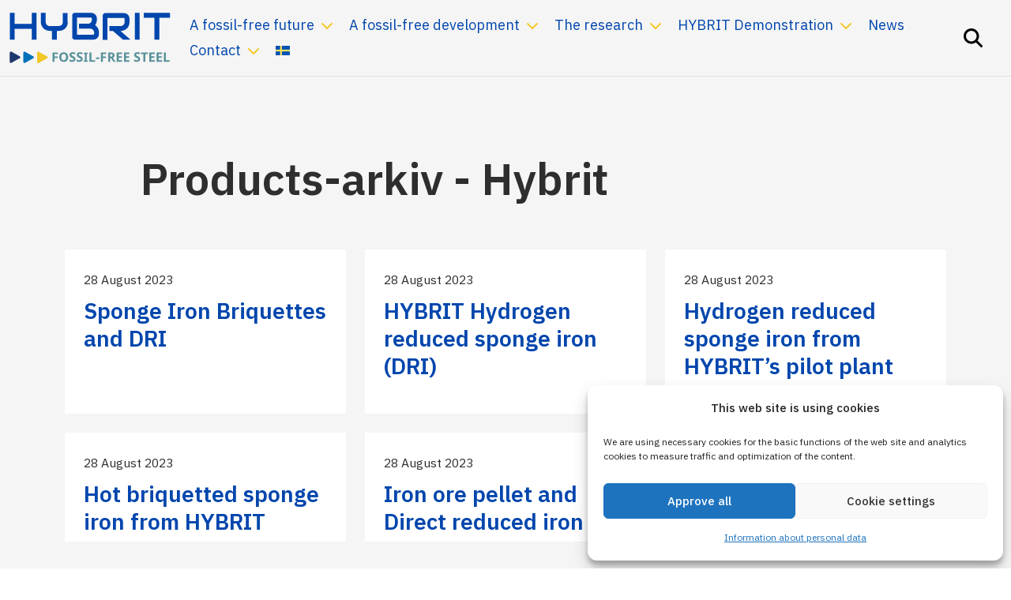

--- FILE ---
content_type: text/html; charset=UTF-8
request_url: https://www.hybritdevelopment.se/en/media_category/products/
body_size: 7488
content:

<!doctype html>
<html lang="en-US">
	<head>
	<meta charset="utf-8">
	<meta http-equiv="x-ua-compatible" content="ie=edge">
	<meta name="viewport" content="width=device-width, initial-scale=1.0, maximum-scale=1.0, user-scalable=no" />
	<script src="https://unpkg.com/scrollreveal@4.0.9/dist/scrollreveal.min.js"></script>
	<meta name='robots' content='index, follow, max-image-preview:large, max-snippet:-1, max-video-preview:-1' />
	<style>img:is([sizes="auto" i], [sizes^="auto," i]) { contain-intrinsic-size: 3000px 1500px }</style>
	
	<!-- This site is optimized with the Yoast SEO plugin v25.9 - https://yoast.com/wordpress/plugins/seo/ -->
	<title>Products-arkiv - Hybrit</title>
	<link rel="canonical" href="https://www.hybritdevelopment.se/en/media_category/products/" />
	<meta property="og:locale" content="en_US" />
	<meta property="og:type" content="article" />
	<meta property="og:title" content="Products-arkiv - Hybrit" />
	<meta property="og:url" content="https://www.hybritdevelopment.se/en/media_category/products/" />
	<meta property="og:site_name" content="Hybrit" />
	<script type="application/ld+json" class="yoast-schema-graph">{"@context":"https://schema.org","@graph":[{"@type":"CollectionPage","@id":"https://www.hybritdevelopment.se/en/media_category/products/","url":"https://www.hybritdevelopment.se/en/media_category/products/","name":"Products-arkiv - Hybrit","isPartOf":{"@id":"https://www.hybritdevelopment.se/en/#website"},"breadcrumb":{"@id":"https://www.hybritdevelopment.se/en/media_category/products/#breadcrumb"},"inLanguage":"en-US"},{"@type":"BreadcrumbList","@id":"https://www.hybritdevelopment.se/en/media_category/products/#breadcrumb","itemListElement":[{"@type":"ListItem","position":1,"name":"Hem","item":"https://www.hybritdevelopment.se/en/"},{"@type":"ListItem","position":2,"name":"Products"}]},{"@type":"WebSite","@id":"https://www.hybritdevelopment.se/en/#website","url":"https://www.hybritdevelopment.se/en/","name":"Hybrit","description":"Fossilfritt stål – en gemensam möjlighet!","publisher":{"@id":"https://www.hybritdevelopment.se/en/#organization"},"potentialAction":[{"@type":"SearchAction","target":{"@type":"EntryPoint","urlTemplate":"https://www.hybritdevelopment.se/en/?s={search_term_string}"},"query-input":{"@type":"PropertyValueSpecification","valueRequired":true,"valueName":"search_term_string"}}],"inLanguage":"en-US"},{"@type":"Organization","@id":"https://www.hybritdevelopment.se/en/#organization","name":"Hybrit Development AB","url":"https://www.hybritdevelopment.se/en/","logo":{"@type":"ImageObject","inLanguage":"en-US","@id":"https://www.hybritdevelopment.se/en/#/schema/logo/image/","url":"https://www.hybritdevelopment.se/wp-content/uploads/2023/09/logo.svg","contentUrl":"https://www.hybritdevelopment.se/wp-content/uploads/2023/09/logo.svg","width":223,"height":70,"caption":"Hybrit Development AB"},"image":{"@id":"https://www.hybritdevelopment.se/en/#/schema/logo/image/"}}]}</script>
	<!-- / Yoast SEO plugin. -->


<link rel="alternate" type="application/rss+xml" title="Hybrit &raquo; Products Mediakategori Feed" href="https://www.hybritdevelopment.se/en/media_category/products/feed/" />
<script type="text/javascript">
/* <![CDATA[ */
window._wpemojiSettings = {"baseUrl":"https:\/\/s.w.org\/images\/core\/emoji\/16.0.1\/72x72\/","ext":".png","svgUrl":"https:\/\/s.w.org\/images\/core\/emoji\/16.0.1\/svg\/","svgExt":".svg","source":{"concatemoji":"https:\/\/www.hybritdevelopment.se\/wp-includes\/js\/wp-emoji-release.min.js?ver=6.8.3"}};
/*! This file is auto-generated */
!function(s,n){var o,i,e;function c(e){try{var t={supportTests:e,timestamp:(new Date).valueOf()};sessionStorage.setItem(o,JSON.stringify(t))}catch(e){}}function p(e,t,n){e.clearRect(0,0,e.canvas.width,e.canvas.height),e.fillText(t,0,0);var t=new Uint32Array(e.getImageData(0,0,e.canvas.width,e.canvas.height).data),a=(e.clearRect(0,0,e.canvas.width,e.canvas.height),e.fillText(n,0,0),new Uint32Array(e.getImageData(0,0,e.canvas.width,e.canvas.height).data));return t.every(function(e,t){return e===a[t]})}function u(e,t){e.clearRect(0,0,e.canvas.width,e.canvas.height),e.fillText(t,0,0);for(var n=e.getImageData(16,16,1,1),a=0;a<n.data.length;a++)if(0!==n.data[a])return!1;return!0}function f(e,t,n,a){switch(t){case"flag":return n(e,"\ud83c\udff3\ufe0f\u200d\u26a7\ufe0f","\ud83c\udff3\ufe0f\u200b\u26a7\ufe0f")?!1:!n(e,"\ud83c\udde8\ud83c\uddf6","\ud83c\udde8\u200b\ud83c\uddf6")&&!n(e,"\ud83c\udff4\udb40\udc67\udb40\udc62\udb40\udc65\udb40\udc6e\udb40\udc67\udb40\udc7f","\ud83c\udff4\u200b\udb40\udc67\u200b\udb40\udc62\u200b\udb40\udc65\u200b\udb40\udc6e\u200b\udb40\udc67\u200b\udb40\udc7f");case"emoji":return!a(e,"\ud83e\udedf")}return!1}function g(e,t,n,a){var r="undefined"!=typeof WorkerGlobalScope&&self instanceof WorkerGlobalScope?new OffscreenCanvas(300,150):s.createElement("canvas"),o=r.getContext("2d",{willReadFrequently:!0}),i=(o.textBaseline="top",o.font="600 32px Arial",{});return e.forEach(function(e){i[e]=t(o,e,n,a)}),i}function t(e){var t=s.createElement("script");t.src=e,t.defer=!0,s.head.appendChild(t)}"undefined"!=typeof Promise&&(o="wpEmojiSettingsSupports",i=["flag","emoji"],n.supports={everything:!0,everythingExceptFlag:!0},e=new Promise(function(e){s.addEventListener("DOMContentLoaded",e,{once:!0})}),new Promise(function(t){var n=function(){try{var e=JSON.parse(sessionStorage.getItem(o));if("object"==typeof e&&"number"==typeof e.timestamp&&(new Date).valueOf()<e.timestamp+604800&&"object"==typeof e.supportTests)return e.supportTests}catch(e){}return null}();if(!n){if("undefined"!=typeof Worker&&"undefined"!=typeof OffscreenCanvas&&"undefined"!=typeof URL&&URL.createObjectURL&&"undefined"!=typeof Blob)try{var e="postMessage("+g.toString()+"("+[JSON.stringify(i),f.toString(),p.toString(),u.toString()].join(",")+"));",a=new Blob([e],{type:"text/javascript"}),r=new Worker(URL.createObjectURL(a),{name:"wpTestEmojiSupports"});return void(r.onmessage=function(e){c(n=e.data),r.terminate(),t(n)})}catch(e){}c(n=g(i,f,p,u))}t(n)}).then(function(e){for(var t in e)n.supports[t]=e[t],n.supports.everything=n.supports.everything&&n.supports[t],"flag"!==t&&(n.supports.everythingExceptFlag=n.supports.everythingExceptFlag&&n.supports[t]);n.supports.everythingExceptFlag=n.supports.everythingExceptFlag&&!n.supports.flag,n.DOMReady=!1,n.readyCallback=function(){n.DOMReady=!0}}).then(function(){return e}).then(function(){var e;n.supports.everything||(n.readyCallback(),(e=n.source||{}).concatemoji?t(e.concatemoji):e.wpemoji&&e.twemoji&&(t(e.twemoji),t(e.wpemoji)))}))}((window,document),window._wpemojiSettings);
/* ]]> */
</script>
<style id='wp-emoji-styles-inline-css' type='text/css'>

	img.wp-smiley, img.emoji {
		display: inline !important;
		border: none !important;
		box-shadow: none !important;
		height: 1em !important;
		width: 1em !important;
		margin: 0 0.07em !important;
		vertical-align: -0.1em !important;
		background: none !important;
		padding: 0 !important;
	}
</style>
<style id='classic-theme-styles-inline-css' type='text/css'>
/*! This file is auto-generated */
.wp-block-button__link{color:#fff;background-color:#32373c;border-radius:9999px;box-shadow:none;text-decoration:none;padding:calc(.667em + 2px) calc(1.333em + 2px);font-size:1.125em}.wp-block-file__button{background:#32373c;color:#fff;text-decoration:none}
</style>
<link rel='stylesheet' id='wpml-menu-item-0-css' href='https://www.hybritdevelopment.se/wp-content/plugins/sitepress-multilingual-cms/templates/language-switchers/menu-item/style.min.css?ver=1' type='text/css' media='all' />
<link rel='stylesheet' id='cmplz-general-css' href='https://www.hybritdevelopment.se/wp-content/plugins/complianz-gdpr/assets/css/cookieblocker.min.css?ver=1757416632' type='text/css' media='all' />
<link rel='stylesheet' id='sage/css-css' href='https://www.hybritdevelopment.se/wp-content/themes/hybritdevelopment_theme/assets/style.min.css?v=1&#038;ver=6.8.3' type='text/css' media='all' />
<script type="text/javascript" src="https://www.hybritdevelopment.se/wp-includes/js/jquery/jquery.min.js?ver=3.7.1" id="jquery-core-js"></script>
<script type="text/javascript" src="https://www.hybritdevelopment.se/wp-includes/js/jquery/jquery-migrate.min.js?ver=3.4.1" id="jquery-migrate-js"></script>
<link rel="https://api.w.org/" href="https://www.hybritdevelopment.se/en/wp-json/" /><link rel="alternate" title="JSON" type="application/json" href="https://www.hybritdevelopment.se/en/wp-json/wp/v2/media_category/55" /><link rel="EditURI" type="application/rsd+xml" title="RSD" href="https://www.hybritdevelopment.se/xmlrpc.php?rsd" />
<meta name="generator" content="WordPress 6.8.3" />
<meta name="generator" content="WPML ver:4.8.1 stt:1,50;" />
			<style>.cmplz-hidden {
					display: none !important;
				}</style><link rel="icon" href="https://www.hybritdevelopment.se/wp-content/uploads/2023/09/cropped-favicon-32x32.png" sizes="32x32" />
<link rel="icon" href="https://www.hybritdevelopment.se/wp-content/uploads/2023/09/cropped-favicon-192x192.png" sizes="192x192" />
<link rel="apple-touch-icon" href="https://www.hybritdevelopment.se/wp-content/uploads/2023/09/cropped-favicon-180x180.png" />
<meta name="msapplication-TileImage" content="https://www.hybritdevelopment.se/wp-content/uploads/2023/09/cropped-favicon-270x270.png" />

</head>
		<body data-cmplz=1 class="archive tax-media_category term-products term-55 wp-theme-hybritdevelopment_theme">
	    <!--[if IE]>
	      <div class="alert alert-warning">
	        You are using an <strong>outdated</strong> browser. Please <a href="http://browsehappy.com/">upgrade your browser</a> to improve your experience.	      </div>
	    <![endif]-->
	    	    
<div id="nav-icon" class="d-lg-none">
	<div class="icon">
		<span></span>
		<span></span>
	</div>
</div>

<div id="search-icon">
	<div class="icon">
	</div>
</div>

<header class="container-fluid sticky-top">
	
	<div class="row align-items-center border-bottom">
		
		<div class="col-auto">
			<a class="navbar-brand" href="https://www.hybritdevelopment.se/en/">
				<img class="logo my-3" src="https://www.hybritdevelopment.se/wp-content/themes/hybritdevelopment_theme/assets/images/logo.svg" alt="Hybrit Development logo" />		
			</a>
		</div>
	
		<div class="col pe-7">
			<nav class="nav-primary">
				<div class="menu-primary-menu-engelska-container"><ul id="menu-primary-menu-engelska" class="menu"><li id="menu-item-830" class="menu-item menu-item-type-post_type menu-item-object-page menu-item-has-children menu-item-830"><a href="https://www.hybritdevelopment.se/en/a-fossil-free-future/">A fossil-free future</a>
<ul class="sub-menu">
	<li id="menu-item-831" class="menu-item menu-item-type-post_type menu-item-object-page menu-item-831"><a href="https://www.hybritdevelopment.se/en/a-fossil-free-future/a-value-chain-for-fossil-free-steel/">A value chain for fossil-free steel</a></li>
	<li id="menu-item-832" class="menu-item menu-item-type-post_type menu-item-object-page menu-item-832"><a href="https://www.hybritdevelopment.se/en/a-fossil-free-future/the-strength-of-working-together/">The strength of working together</a></li>
</ul>
</li>
<li id="menu-item-824" class="menu-item menu-item-type-post_type menu-item-object-page menu-item-has-children menu-item-824"><a href="https://www.hybritdevelopment.se/en/a-fossil-free-development/">A fossil-free development</a>
<ul class="sub-menu">
	<li id="menu-item-826" class="menu-item menu-item-type-post_type menu-item-object-page menu-item-826"><a href="https://www.hybritdevelopment.se/en/a-fossil-free-development/fossilfree-pelletproduction/">Iron-ore pellet production</a></li>
	<li id="menu-item-828" class="menu-item menu-item-type-post_type menu-item-object-page menu-item-828"><a href="https://www.hybritdevelopment.se/en/a-fossil-free-development/direct-reduction-hydrogen-pilotscale/">Direct reduction with fossil free hydrogen</a></li>
	<li id="menu-item-827" class="menu-item menu-item-type-post_type menu-item-object-page menu-item-827"><a href="https://www.hybritdevelopment.se/en/a-fossil-free-development/hydrogen-storage/">Storing hydrogen</a></li>
	<li id="menu-item-935" class="menu-item menu-item-type-post_type menu-item-object-page menu-item-935"><a href="https://www.hybritdevelopment.se/en/a-fossil-free-development/smelting-in-eaf/">Smelting sponge iron</a></li>
</ul>
</li>
<li id="menu-item-840" class="menu-item menu-item-type-post_type menu-item-object-page menu-item-has-children menu-item-840"><a href="https://www.hybritdevelopment.se/en/research-project/">The research</a>
<ul class="sub-menu">
	<li id="menu-item-842" class="menu-item menu-item-type-post_type menu-item-object-page menu-item-842"><a href="https://www.hybritdevelopment.se/en/research-project/researchlibrary/">Learn more about our research</a></li>
	<li id="menu-item-841" class="menu-item menu-item-type-post_type menu-item-object-page menu-item-841"><a href="https://www.hybritdevelopment.se/en/research-project/collaborative-research/">Collaborative research</a></li>
</ul>
</li>
<li id="menu-item-1519" class="menu-item menu-item-type-post_type menu-item-object-page menu-item-has-children menu-item-1519"><a href="https://www.hybritdevelopment.se/en/hybrit-demonstration/">HYBRIT Demonstration</a>
<ul class="sub-menu">
	<li id="menu-item-1521" class="menu-item menu-item-type-post_type menu-item-object-page menu-item-1521"><a href="https://www.hybritdevelopment.se/en/demonstration-of-fossil-free-production-of-dr-pellets/">Fossil-free production of DR-pellets</a></li>
	<li id="menu-item-1520" class="menu-item menu-item-type-post_type menu-item-object-page menu-item-1520"><a href="https://www.hybritdevelopment.se/en/demonstration-of-hydrogen-based-direct-reduction/">Hydrogen-based direct reduction</a></li>
	<li id="menu-item-1522" class="menu-item menu-item-type-post_type menu-item-object-page menu-item-1522"><a href="https://www.hybritdevelopment.se/en/demonstration-of-electric-melting-eaf/">Electric melting of sponge iron in EAF</a></li>
</ul>
</li>
<li id="menu-item-839" class="menu-item menu-item-type-post_type menu-item-object-page current_page_parent menu-item-839"><a href="https://www.hybritdevelopment.se/en/news/">News</a></li>
<li id="menu-item-833" class="menu-item menu-item-type-post_type menu-item-object-page menu-item-has-children menu-item-833"><a href="https://www.hybritdevelopment.se/en/contact/">Contact</a>
<ul class="sub-menu">
	<li id="menu-item-836" class="menu-item menu-item-type-post_type menu-item-object-page menu-item-836"><a href="https://www.hybritdevelopment.se/en/contact/media-contacts/">Media contacts</a></li>
	<li id="menu-item-834" class="menu-item menu-item-type-post_type menu-item-object-page menu-item-834"><a href="https://www.hybritdevelopment.se/en/contact/contact-us/">Contact us</a></li>
	<li id="menu-item-835" class="menu-item menu-item-type-post_type menu-item-object-page menu-item-835"><a href="https://www.hybritdevelopment.se/en/contact/media-bank/">Media bank</a></li>
	<li id="menu-item-837" class="menu-item menu-item-type-post_type menu-item-object-page menu-item-837"><a href="https://www.hybritdevelopment.se/en/contact/work-with-hybrit/">Work with HYBRIT</a></li>
</ul>
</li>
<li id="menu-item-wpml-ls-9-sv" class="menu-item wpml-ls-slot-9 wpml-ls-item wpml-ls-item-sv wpml-ls-menu-item wpml-ls-first-item wpml-ls-last-item menu-item-type-wpml_ls_menu_item menu-item-object-wpml_ls_menu_item menu-item-wpml-ls-9-sv"><a href="https://www.hybritdevelopment.se/media_category/produkter/" title="Switch to " aria-label="Switch to " role="menuitem"><img
            class="wpml-ls-flag"
            src="https://www.hybritdevelopment.se/wp-content/plugins/sitepress-multilingual-cms/res/flags/sv.svg"
            alt="Swedish"
            
            
    /></a></li>
</ul></div>			</nav>
		</div>

	</div>		

	<div id="search-container" class="row justify-content-center py-3">
		
		<div class="col-lg-8 text-center">				
			<form role="search" method="get" class="search-form" action="https://www.hybritdevelopment.se/en/">
				<label>
					<span class="screen-reader-text">Search for:</span>
					<input type="search" class="search-field" placeholder="Search &hellip;" value="" name="s" />
				</label>
				<input type="submit" class="search-submit" value="Search" />
			</form>		</div>
		
	</div>

</header>

		<main class="pt-7 pb-7 bg_color_1">
	<div class="container">
				
				
			<div class="row justify-content-center pb-4">
				<div class="col-sm-10">
					<h1 class="pb-4">Products-arkiv - Hybrit</h1>
				</div>
			</div>

			<div class="row">
				
									
					<div class="col-md-6 col-lg-4 mb-4">
					
						<div class="box h-100">
	<div class="d-flex flex-column h-100">
				
				
		<div class="pt-4 px-4">
			<p class="small mb-2">28 August 2023</p>
			<a href="https://www.hybritdevelopment.se/en/media/sponge-iron-briquettes-and-dri/"><h3>Sponge Iron Briquettes and DRI</h3></a>
			<small></small>
		</div>
		
								
				
	</div>
</div>
					
					</div>
						
									
					<div class="col-md-6 col-lg-4 mb-4">
					
						<div class="box h-100">
	<div class="d-flex flex-column h-100">
				
				
		<div class="pt-4 px-4">
			<p class="small mb-2">28 August 2023</p>
			<a href="https://www.hybritdevelopment.se/en/media/hybrit-hydrogen-reduced-sponge-iron-dri/"><h3>HYBRIT Hydrogen reduced sponge iron (DRI)</h3></a>
			<small></small>
		</div>
		
								
				
	</div>
</div>
					
					</div>
						
									
					<div class="col-md-6 col-lg-4 mb-4">
					
						<div class="box h-100">
	<div class="d-flex flex-column h-100">
				
				
		<div class="pt-4 px-4">
			<p class="small mb-2">28 August 2023</p>
			<a href="https://www.hybritdevelopment.se/en/media/hydrogen-reduced-sponge-iron-from-hybrits-pilot-plant-for-direct-reduction/"><h3>Hydrogen reduced sponge iron from HYBRIT’s pilot plant for direct reduction</h3></a>
			<small></small>
		</div>
		
								
				
	</div>
</div>
					
					</div>
						
									
					<div class="col-md-6 col-lg-4 mb-4">
					
						<div class="box h-100">
	<div class="d-flex flex-column h-100">
				
				
		<div class="pt-4 px-4">
			<p class="small mb-2">28 August 2023</p>
			<a href="https://www.hybritdevelopment.se/en/media/hot-briquetted-sponge-iron-from-hybrit/"><h3>Hot briquetted sponge iron from HYBRIT</h3></a>
			<small></small>
		</div>
		
								
				
	</div>
</div>
					
					</div>
						
									
					<div class="col-md-6 col-lg-4 mb-4">
					
						<div class="box h-100">
	<div class="d-flex flex-column h-100">
				
				
		<div class="pt-4 px-4">
			<p class="small mb-2">28 August 2023</p>
			<a href="https://www.hybritdevelopment.se/en/media/iron-ore-pellet-and-direct-reduced-iron/"><h3>Iron ore pellet and Direct reduced iron</h3></a>
			<small></small>
		</div>
		
								
				
	</div>
</div>
					
					</div>
						
								
			</div>
			
			<div class="row justify-content-center">
				<div class="col-12">
									</div>
			</div>

					

	</div>
</main>
		
				<footer class="footer pt-7 pb-7">
	<div class="container">
		<div class="row justify-content-center">
			
			<div class="col-md-4 text-center text-center pb-6">					
				<img class="logo_footer d-block mx-auto mb-4" src="https://www.hybritdevelopment.se/wp-content/themes/hybritdevelopment_theme/assets/images/ssab.svg" alt="SSAB logo" />		
				<a href="https://www.ssab.com/en" class="external-link" target="_blank">SSAB</a>
							</div>
			
			<div class="col-md-4 text-center text-center pb-6">
				<img class="logo_footer d-block mx-auto mb-4" src="https://www.hybritdevelopment.se/wp-content/themes/hybritdevelopment_theme/assets/images/lkab.svg" alt="LKAB logo" />		
				<a href="https://lkab.com" class="external-link" target="_blank">LKAB</a>
							</div>
			
			<div class="col-md-4 text-center text-center pb-6">
				<img class="logo_footer d-block mx-auto mb-4" src="https://www.hybritdevelopment.se/wp-content/themes/hybritdevelopment_theme/assets/images/vattenfall.svg" alt="Vattenfall logo" />		
				<a href="https://group.vattenfall.com" class="external-link" target="_blank">Vattenfall</a>
							</div>
			
		</div>
		
		<div class="row border-top pt-4">
			
			<div class="col-12">
				<span class="pe-4">© Hybrit</span>
				<div class="footer_navigation"><ul id="menu-footer-menu-engelska" class="menu"><li id="menu-item-884" class="menu-item menu-item-type-post_type menu-item-object-page menu-item-884"><a rel="privacy-policy" href="https://www.hybritdevelopment.se/en/how-does-hybrit-handle-personal-information/">Privacy Policy</a></li>
</ul></div>							</div>
			
		</div>
	</div>
</footer>
		<script type="speculationrules">
{"prefetch":[{"source":"document","where":{"and":[{"href_matches":"\/en\/*"},{"not":{"href_matches":["\/wp-*.php","\/wp-admin\/*","\/wp-content\/uploads\/*","\/wp-content\/*","\/wp-content\/plugins\/*","\/wp-content\/themes\/hybritdevelopment_theme\/*","\/en\/*\\?(.+)"]}},{"not":{"selector_matches":"a[rel~=\"nofollow\"]"}},{"not":{"selector_matches":".no-prefetch, .no-prefetch a"}}]},"eagerness":"conservative"}]}
</script>

<!-- Consent Management powered by Complianz | GDPR/CCPA Cookie Consent https://wordpress.org/plugins/complianz-gdpr -->
<div id="cmplz-cookiebanner-container"><div class="cmplz-cookiebanner cmplz-hidden banner-1 bottom-right-view-preferences optin cmplz-bottom-right cmplz-categories-type-view-preferences" aria-modal="true" data-nosnippet="true" role="dialog" aria-live="polite" aria-labelledby="cmplz-header-1-optin" aria-describedby="cmplz-message-1-optin">
	<div class="cmplz-header">
		<div class="cmplz-logo"></div>
		<div class="cmplz-title" id="cmplz-header-1-optin">This web site is using cookies</div>
		<div class="cmplz-close" tabindex="0" role="button" aria-label="Close dialog">
			<svg aria-hidden="true" focusable="false" data-prefix="fas" data-icon="times" class="svg-inline--fa fa-times fa-w-11" role="img" xmlns="http://www.w3.org/2000/svg" viewBox="0 0 352 512"><path fill="currentColor" d="M242.72 256l100.07-100.07c12.28-12.28 12.28-32.19 0-44.48l-22.24-22.24c-12.28-12.28-32.19-12.28-44.48 0L176 189.28 75.93 89.21c-12.28-12.28-32.19-12.28-44.48 0L9.21 111.45c-12.28 12.28-12.28 32.19 0 44.48L109.28 256 9.21 356.07c-12.28 12.28-12.28 32.19 0 44.48l22.24 22.24c12.28 12.28 32.2 12.28 44.48 0L176 322.72l100.07 100.07c12.28 12.28 32.2 12.28 44.48 0l22.24-22.24c12.28-12.28 12.28-32.19 0-44.48L242.72 256z"></path></svg>
		</div>
	</div>

	<div class="cmplz-divider cmplz-divider-header"></div>
	<div class="cmplz-body">
		<div class="cmplz-message" id="cmplz-message-1-optin">We are using necessary cookies for the basic functions of the web site and analytics cookies to measure traffic and optimization of the content.</div>
		<!-- categories start -->
		<div class="cmplz-categories">
			<details class="cmplz-category cmplz-functional" >
				<summary>
						<span class="cmplz-category-header">
							<span class="cmplz-category-title">Functional cookies</span>
							<span class='cmplz-always-active'>
								<span class="cmplz-banner-checkbox">
									<input type="checkbox"
										   id="cmplz-functional-optin"
										   data-category="cmplz_functional"
										   class="cmplz-consent-checkbox cmplz-functional"
										   size="40"
										   value="1"/>
									<label class="cmplz-label" for="cmplz-functional-optin"><span class="screen-reader-text">Functional cookies</span></label>
								</span>
								Always active							</span>
							<span class="cmplz-icon cmplz-open">
								<svg xmlns="http://www.w3.org/2000/svg" viewBox="0 0 448 512"  height="18" ><path d="M224 416c-8.188 0-16.38-3.125-22.62-9.375l-192-192c-12.5-12.5-12.5-32.75 0-45.25s32.75-12.5 45.25 0L224 338.8l169.4-169.4c12.5-12.5 32.75-12.5 45.25 0s12.5 32.75 0 45.25l-192 192C240.4 412.9 232.2 416 224 416z"/></svg>
							</span>
						</span>
				</summary>
				<div class="cmplz-description">
					<span class="cmplz-description-functional">Functional cookies refer to the appearance and functions of the website. No personal data is saved.</span>
				</div>
			</details>

			<details class="cmplz-category cmplz-preferences" >
				<summary>
						<span class="cmplz-category-header">
							<span class="cmplz-category-title">Preferences</span>
							<span class="cmplz-banner-checkbox">
								<input type="checkbox"
									   id="cmplz-preferences-optin"
									   data-category="cmplz_preferences"
									   class="cmplz-consent-checkbox cmplz-preferences"
									   size="40"
									   value="1"/>
								<label class="cmplz-label" for="cmplz-preferences-optin"><span class="screen-reader-text">Preferences</span></label>
							</span>
							<span class="cmplz-icon cmplz-open">
								<svg xmlns="http://www.w3.org/2000/svg" viewBox="0 0 448 512"  height="18" ><path d="M224 416c-8.188 0-16.38-3.125-22.62-9.375l-192-192c-12.5-12.5-12.5-32.75 0-45.25s32.75-12.5 45.25 0L224 338.8l169.4-169.4c12.5-12.5 32.75-12.5 45.25 0s12.5 32.75 0 45.25l-192 192C240.4 412.9 232.2 416 224 416z"/></svg>
							</span>
						</span>
				</summary>
				<div class="cmplz-description">
					<span class="cmplz-description-preferences">The technical storage or access is necessary for the legitimate purpose of storing preferences that are not requested by the subscriber or user.</span>
				</div>
			</details>

			<details class="cmplz-category cmplz-statistics" >
				<summary>
						<span class="cmplz-category-header">
							<span class="cmplz-category-title">Analytical cookies</span>
							<span class="cmplz-banner-checkbox">
								<input type="checkbox"
									   id="cmplz-statistics-optin"
									   data-category="cmplz_statistics"
									   class="cmplz-consent-checkbox cmplz-statistics"
									   size="40"
									   value="1"/>
								<label class="cmplz-label" for="cmplz-statistics-optin"><span class="screen-reader-text">Analytical cookies</span></label>
							</span>
							<span class="cmplz-icon cmplz-open">
								<svg xmlns="http://www.w3.org/2000/svg" viewBox="0 0 448 512"  height="18" ><path d="M224 416c-8.188 0-16.38-3.125-22.62-9.375l-192-192c-12.5-12.5-12.5-32.75 0-45.25s32.75-12.5 45.25 0L224 338.8l169.4-169.4c12.5-12.5 32.75-12.5 45.25 0s12.5 32.75 0 45.25l-192 192C240.4 412.9 232.2 416 224 416z"/></svg>
							</span>
						</span>
				</summary>
				<div class="cmplz-description">
					<span class="cmplz-description-statistics">The technical storage or access that is used exclusively for statistical purposes.</span>
					<span class="cmplz-description-statistics-anonymous">Analytical cookies are used by web analysis services (third party) to measure traffic. They help us analyse the design and content in the best way. The information is used to improve the user experience.</span>
				</div>
			</details>
			<details class="cmplz-category cmplz-marketing" >
				<summary>
						<span class="cmplz-category-header">
							<span class="cmplz-category-title">Marketing</span>
							<span class="cmplz-banner-checkbox">
								<input type="checkbox"
									   id="cmplz-marketing-optin"
									   data-category="cmplz_marketing"
									   class="cmplz-consent-checkbox cmplz-marketing"
									   size="40"
									   value="1"/>
								<label class="cmplz-label" for="cmplz-marketing-optin"><span class="screen-reader-text">Marketing</span></label>
							</span>
							<span class="cmplz-icon cmplz-open">
								<svg xmlns="http://www.w3.org/2000/svg" viewBox="0 0 448 512"  height="18" ><path d="M224 416c-8.188 0-16.38-3.125-22.62-9.375l-192-192c-12.5-12.5-12.5-32.75 0-45.25s32.75-12.5 45.25 0L224 338.8l169.4-169.4c12.5-12.5 32.75-12.5 45.25 0s12.5 32.75 0 45.25l-192 192C240.4 412.9 232.2 416 224 416z"/></svg>
							</span>
						</span>
				</summary>
				<div class="cmplz-description">
					<span class="cmplz-description-marketing">The technical storage or access is required to create user profiles to send advertising, or to track the user on a website or across several websites for similar marketing purposes.</span>
				</div>
			</details>
		</div><!-- categories end -->
			</div>

	<div class="cmplz-links cmplz-information">
		<a class="cmplz-link cmplz-manage-options cookie-statement" href="#" data-relative_url="#cmplz-manage-consent-container">Manage options</a>
		<a class="cmplz-link cmplz-manage-third-parties cookie-statement" href="#" data-relative_url="#cmplz-cookies-overview">Manage services</a>
		<a class="cmplz-link cmplz-manage-vendors tcf cookie-statement" href="#" data-relative_url="#cmplz-tcf-wrapper">Manage {vendor_count} vendors</a>
		<a class="cmplz-link cmplz-external cmplz-read-more-purposes tcf" target="_blank" rel="noopener noreferrer nofollow" href="https://cookiedatabase.org/tcf/purposes/">Read more about these purposes</a>
			</div>

	<div class="cmplz-divider cmplz-footer"></div>

	<div class="cmplz-buttons">
		<button class="cmplz-btn cmplz-accept">Approve all</button>
		<button class="cmplz-btn cmplz-deny">Deny</button>
		<button class="cmplz-btn cmplz-view-preferences">Cookie settings</button>
		<button class="cmplz-btn cmplz-save-preferences">Save and continue</button>
		<a class="cmplz-btn cmplz-manage-options tcf cookie-statement" href="#" data-relative_url="#cmplz-manage-consent-container">Cookie settings</a>
			</div>

	<div class="cmplz-links cmplz-documents">
		<a class="cmplz-link cookie-statement" href="#" data-relative_url="">{title}</a>
		<a class="cmplz-link privacy-statement" href="#" data-relative_url="">{title}</a>
		<a class="cmplz-link impressum" href="#" data-relative_url="">{title}</a>
			</div>

</div>
</div>
					<div id="cmplz-manage-consent" data-nosnippet="true"><button class="cmplz-btn cmplz-hidden cmplz-manage-consent manage-consent-1">Manage consent</button>

</div><script type="text/javascript" src="https://www.hybritdevelopment.se/wp-content/themes/hybritdevelopment_theme/assets/scripts/bootstrap/bootstrap.bundle.min.js" id="bootstrap-bundle-js"></script>
<script type="text/javascript" src="https://www.hybritdevelopment.se/wp-content/themes/hybritdevelopment_theme/assets/scripts/header.min.js?v=1" id="sage/js-mobile-js"></script>
<script type="text/javascript" id="cmplz-cookiebanner-js-extra">
/* <![CDATA[ */
var complianz = {"prefix":"cmplz_","user_banner_id":"1","set_cookies":[],"block_ajax_content":"","banner_version":"27","version":"7.4.2","store_consent":"","do_not_track_enabled":"","consenttype":"optin","region":"eu","geoip":"","dismiss_timeout":"","disable_cookiebanner":"","soft_cookiewall":"","dismiss_on_scroll":"","cookie_expiry":"365","url":"https:\/\/www.hybritdevelopment.se\/en\/wp-json\/complianz\/v1\/","locale":"lang=en&locale=en_US","set_cookies_on_root":"","cookie_domain":"","current_policy_id":"16","cookie_path":"\/","categories":{"statistics":"statistics","marketing":"marketing"},"tcf_active":"","placeholdertext":"Click to accept {category} cookies and enable this content","css_file":"https:\/\/www.hybritdevelopment.se\/wp-content\/uploads\/complianz\/css\/banner-{banner_id}-{type}.css?v=27","page_links":{"eu":{"cookie-statement":{"title":"Information about personal data","url":"https:\/\/www.hybritdevelopment.se\/en\/how-does-hybrit-handle-personal-information\/"}}},"tm_categories":"","forceEnableStats":"","preview":"","clean_cookies":"","aria_label":"Click to accept {category} cookies and enable this content"};
/* ]]> */
</script>
<script defer type="text/javascript" src="https://www.hybritdevelopment.se/wp-content/plugins/complianz-gdpr/cookiebanner/js/complianz.min.js?ver=1757416633" id="cmplz-cookiebanner-js"></script>
				<script type="text/plain" data-service="google-analytics" data-category="statistics" async data-category="statistics"
						data-cmplz-src="https://www.googletagmanager.com/gtag/js?id=G-1DH95CSL64"></script><!-- Statistics script Complianz GDPR/CCPA -->
						<script type="text/plain"							data-category="statistics">window['gtag_enable_tcf_support'] = false;
window.dataLayer = window.dataLayer || [];
function gtag(){dataLayer.push(arguments);}
gtag('js', new Date());
gtag('config', 'G-1DH95CSL64', {
	cookie_flags:'secure;samesite=none',
	
});
</script>		
	</body>
</html>


--- FILE ---
content_type: text/javascript
request_url: https://www.hybritdevelopment.se/wp-content/themes/hybritdevelopment_theme/assets/scripts/header.min.js?v=1
body_size: 142
content:
jQuery(document).ready((function($){$("#search-icon").click((function(){$("#search-container").toggleClass("visible"),$("#search-container input.search-field").focus()})),$("#nav-icon").click((function(){$(this).toggleClass("open")})),$("#nav-icon").click((function(){$(".nav-primary").hasClass("visible")?$(".nav-primary").removeClass("visible"):$(".nav-primary").addClass("visible")})),$(".menu > .menu-item-has-children").append('<div class="open_submenu"></div>'),$(".open_submenu").click((function(){$(this).toggleClass("open")})),$(".open_submenu").click((function(){$(this).parent().find("ul.sub-menu").hasClass("open")?$(this).parent().find("ul.sub-menu").removeClass("open"):$(this).parent().find("ul.sub-menu").addClass("open")}))}));

--- FILE ---
content_type: image/svg+xml
request_url: https://www.hybritdevelopment.se/wp-content/themes/hybritdevelopment_theme/assets/images/ssab.svg
body_size: 945
content:
<svg xmlns="http://www.w3.org/2000/svg" viewBox="0 0 408.16 132.28" id="ssab" width="100%" height="100%"><g fill="#212d5d"><path d="M66.313 18.132h-4.835c-14.505 0-25.732 5.872-25.732 18.65 0 8.29 6.045 11.914 12.779 15.023l15.887 6.91c13.125 5.697 24.353 14.507 24.353 32.639 0 25.903-19.517 40.926-50.602 40.926h-5.698c-8.117 0-19.512-2.073-27.63-4.661-3.108-.865-4.835-2.763-4.835-5.7 0-.52 0-1.21 1.555-8.462.69-2.934 2.416-4.835 4.836-4.835.69 0 1.38 0 2.244.346 7.599 2.935 18.994 5.18 27.112 5.18h4.489c14.333 0 25.213-7.081 25.213-20.724 0-9.497-6.735-13.643-15.542-17.44l-15.025-6.562c-9.84-4.492-22.104-13.989-22.104-31.085 0-25.213 22.625-38.338 51.116-38.338h3.974c6.906 0 17.096 1.555 25.04 4.318 3.281 1.036 5.008 2.76 5.008 5.698 0 .518 0 1.036-1.38 7.77-.69 2.938-2.591 5.18-5.354 5.18-.69 0-1.209-.172-2.074-.516-6.735-2.59-16.407-4.317-22.794-4.317M156.181 18.132h-4.833c-14.507 0-25.731 5.872-25.731 18.65 0 8.29 6.044 11.914 12.778 15.023l15.888 6.91c13.125 5.697 24.349 14.507 24.349 32.639 0 25.903-19.513 40.926-50.599 40.926h-5.697c-8.118 0-19.516-2.073-27.63-4.661-3.11-.865-4.836-2.763-4.836-5.7 0-.519 0-1.209 1.555-8.461.69-2.935 2.416-4.836 4.833-4.836.693 0 1.382 0 2.247.346 7.596 2.935 18.994 5.18 27.111 5.18h4.49c14.333 0 25.213-7.081 25.213-20.724 0-9.497-6.735-13.643-15.541-17.44l-15.026-6.562c-9.844-4.492-22.104-13.989-22.104-31.085 0-25.213 22.622-38.338 51.116-38.338h3.972c6.908 0 17.095 1.555 25.04 4.318 3.282 1.036 5.008 2.76 5.008 5.698 0 .518 0 1.036-1.38 7.77-.69 2.938-2.592 5.18-5.354 5.18-.69 0-1.208-.172-2.073-.516-6.734-2.59-16.405-4.317-22.796-4.317M346.149 19.34l-7.77 37.473h24.001c13.125 0 22.45-11.224 22.45-23.658 0-9.325-6.043-13.815-17.27-13.815zM334.75 73.912l-8.117 39.027h25.904c15.198 0 23.315-10.015 23.315-23.658 0-9.843-7.945-15.37-18.652-15.37zm-7.945-66.314c.865-3.802 3.456-6.218 7.6-6.218h40.063c21.242 0 33.676 9.325 33.676 28.666 0 15.715-10.36 29.53-25.04 35.402 9.153 3.8 15.54 12.435 15.54 24.351 0 23.484-16.576 41.1-44.553 41.1h-47.144c-3.453 0-5.355-1.728-5.355-4.489 0-.52.175-1.9.347-2.59L326.805 7.597M194.236 130.9H184.05c-3.11 0-5.01-1.383-5.01-3.628 0-.861.171-1.726.518-2.59 18.475-47.317 47.657-98.78 66.482-123.302h28.149c6.216 23.833 15.54 72.36 16.233 123.301 0 3.802-2.072 6.219-6.219 6.219H273.67c-3.972 0-6.562-2.417-6.562-6.219-.347-38.853-6.216-80.992-11.57-104.823-18.132 26.94-39.028 68.04-53.358 104.823-1.555 3.802-4.147 6.219-7.943 6.219"></path><path d="M233.3 76.92c-2.99-1.654-5.438-.214-5.438 3.205v26.598c0 3.42 2.448 4.86 5.438 3.206l24.375-13.497c2.99-1.654 2.99-4.362 0-6.018L233.3 76.92"></path></g></svg>

--- FILE ---
content_type: image/svg+xml
request_url: https://www.hybritdevelopment.se/wp-content/themes/hybritdevelopment_theme/assets/images/vattenfall.svg
body_size: 601
content:
<?xml version="1.0" encoding="utf-8"?>
<!-- Generator: Adobe Illustrator 27.6.1, SVG Export Plug-In . SVG Version: 6.00 Build 0)  -->
<svg version="1.1" id="vattenfall" xmlns="http://www.w3.org/2000/svg" xmlns:xlink="http://www.w3.org/1999/xlink" x="0px" y="0px"
	 viewBox="0 0 612 93.7" style="enable-background:new 0 0 612 93.7;" xml:space="preserve">
<style type="text/css">
	.st0{fill-rule:evenodd;clip-rule:evenodd;fill:#FFDA00;}
	.st1{fill-rule:evenodd;clip-rule:evenodd;fill:#2071B5;}
	.st2{fill-rule:evenodd;clip-rule:evenodd;fill:#4E4B48;}
</style>
<g>
	<path class="st0" d="M565.1,0c-25.9,0-46.9,21-46.9,46.9H612C612,21,591,0,565.1,0"/>
	<path class="st1" d="M565.1,93.7c-25.9,0-46.9-21-46.9-46.9H612C612,72.7,591,93.7,565.1,93.7"/>
	<path class="st2" d="M143.6,21.5h-43.5V33h15.5v42h14V33h14V21.5z M148.5,21.5V33h14v42h14V33H192V21.5H148.5z M298.5,75V21.5
		h-13.4v32l-23.8-32H248V75h13.4V43.4L285.2,75L298.5,75z M198.7,75h39.5V63.5h-25.5V53h21.6V41.6h-21.6V33h25.5V21.5h-39.5V75z
		 M309.2,75h14V53.4h22.6V41.9h-22.6V33H350V21.5h-40.8L309.2,75z M44.1,21.5L28.9,59.1h-0.1L13.5,21.5H0L21.9,75h13.8l21.9-53.5
		H44.1z M452.9,75h38.7V63.1h-24.7V21.5h-14V75z M408.2,75h38.7V63.1h-24.7V21.5h-14V75z M367.1,54.6l7.3-18.3h0.1l7.3,18.3
		L367.1,54.6L367.1,54.6z M390.1,75h13.5l-22.3-53.5h-13.7L345.3,75h13.5l3.8-9.5h23.5L390.1,75L390.1,75z M70.4,54.6l7.3-18.3h0.1
		l7.3,18.3L70.4,54.6z M93.4,75h13.5L84.6,21.5H70.9L48.6,75h13.5l3.8-9.5h23.5L93.4,75L93.4,75z"/>
</g>
</svg>


--- FILE ---
content_type: image/svg+xml
request_url: https://www.hybritdevelopment.se/wp-content/themes/hybritdevelopment_theme/assets/images/logo.svg
body_size: 1361
content:
<svg width="223" height="70" xmlns="http://www.w3.org/2000/svg"><g fill="none"><path d="M2.9 69.4c-1.4.8-2.5.1-2.5-1.5V55.7c0-1.6 1.1-2.2 2.5-1.5L14 60.4c1.4.8 1.4 2 0 2.8L2.9 69.4z" fill="#1F386C"/><path d="M21.7 69.5c-1.4.8-2.5.1-2.5-1.5V55.8c0-1.6 1.1-2.2 2.5-1.5l11.1 6.2c1.4.8 1.4 2 0 2.8l-11.1 6.2z" fill="#0072BC"/><path d="M40.8 69.6c-1.4.8-2.5.1-2.5-1.5V55.9c0-1.6 1.1-2.2 2.5-1.5l11.1 6.2c1.4.8 1.4 2 0 2.8l-11.1 6.2z" fill="#F3C727"/><path d="M7.2 15.6h23.6V.4h6.7v37.1h-6.7V22.3H7.2v15.2H.5V.4h6.7zm73.5-2.8c0 1.5-.2 2.9-.6 4.1-.4 1.2-.9 2.3-1.5 3.2-.6.9-1.4 1.7-2.2 2.4-.8.7-1.7 1.2-2.7 1.6-.9.4-1.8.7-2.8.9-1 .2-1.8.3-2.7.3h-2.7v12.2h-6.8V25.3H56c-.8 0-1.7-.1-2.7-.3-.9-.2-1.9-.5-2.8-.9-.9-.4-1.8-1-2.7-1.6-.8-.7-1.6-1.4-2.2-2.4-.6-1-1.2-2-1.6-3.2-.4-1.2-.6-2.6-.6-4.1V.4h6.7v12.4c0 .9.1 1.7.4 2.4.3.7.7 1.3 1.2 1.8s1.1.9 1.8 1.2c.7.3 1.5.4 2.4.4H68c.6-.1 1.3-.2 2-.4s1.3-.4 1.8-.8c.6-.4 1-.9 1.4-1.7.4-.8.5-1.6.5-2.8V.5h6.7v12.3h.3zm43.1 16.5c0 .8-.1 1.7-.4 2.7-.3.9-.8 1.8-1.4 2.6-.6.8-1.5 1.5-2.5 2s-2.3.8-3.8.8H90.2c-.5 0-.9-.1-1.3-.3-.4-.2-.8-.4-1.1-.7-.3-.3-.5-.7-.7-1.1-.2-.4-.3-.9-.3-1.3V3.7c0-.5.1-.9.3-1.3.2-.4.4-.8.7-1.1.3-.3.7-.6 1.1-.7.4-.2.9-.3 1.3-.3h22.5c.8 0 1.7.1 2.7.4.9.3 1.8.8 2.7 1.4.8.6 1.5 1.5 2 2.5s.8 2.3.8 3.8v1.3c0 1.2-.2 2.5-.6 3.8-.4 1.4-1 2.7-1.9 3.9.8.5 1.5 1 2.1 1.7.7.7 1.2 1.4 1.7 2.3.5.9.9 1.8 1.2 2.9.3 1.1.4 2.3.4 3.6v1.4zm-6.7-1.3c0-.9-.1-1.7-.4-2.4-.3-.7-.7-1.3-1.2-1.8s-1.1-.9-1.8-1.2c-.7-.3-1.5-.4-2.4-.4H96.1v-6.8h12.1c.9 0 1.7-.1 2.4-.4.7-.3 1.3-.7 1.8-1.2s.9-1.1 1.2-1.8c.3-.7.4-1.5.4-2.4V8.3c0-1-.5-1.4-1.4-1.4H93.4v23.6H116c.2 0 .3-.1.5-.2.1-.1.3-.2.4-.4.1-.2.2-.5.2-.9v-1zM166 12.9c0 1.5-.2 2.9-.6 4.1-.4 1.2-.9 2.3-1.5 3.2-.6.9-1.4 1.7-2.2 2.4-.8.7-1.7 1.2-2.7 1.6-.9.4-1.9.7-2.8.9-.9.2-1.8.3-2.7.3l14 12.1h-10.4l-14-12.1h-4.8v-6.7h15.2c.8-.1 1.6-.2 2.3-.5.7-.3 1.3-.7 1.8-1.2s.9-1.1 1.2-1.7c.3-.7.4-1.5.4-2.3V8.8c0-.4 0-.7-.1-.9-.1-.2-.2-.3-.4-.4-.1-.1-.3-.2-.5-.2h-22.7v30.4H129V4c0-.5.1-.9.3-1.3.2-.4.4-.8.7-1.1.3-.3.7-.6 1.1-.7.4-.2.9-.3 1.3-.3h25.5c1.5 0 2.8.3 3.8.8s1.9 1.2 2.5 2c.6.8 1.1 1.7 1.4 2.7.3.9.4 1.8.4 2.7v4.1zm14.1 24.6h-6.7V.4h6.7zM222 7.1h-14.8v30.4h-6.7V7.1h-14.8V.4H222z" fill="#0046AD"/><path d="M62.2 68.1h-2.7V55.3h7.4v2.2h-4.7v3.3h4.4V63h-4.4zm18.9-6.5c0 2.1-.5 3.8-1.6 4.9-1.1 1.1-2.6 1.7-4.5 1.7s-3.5-.6-4.5-1.7-1.6-2.8-1.6-4.9c0-2.1.5-3.8 1.6-4.9 1.1-1.1 2.6-1.7 4.5-1.7s3.5.6 4.5 1.7 1.6 2.8 1.6 4.9zm-9.4 0c0 1.4.3 2.5.8 3.2.5.7 1.4 1.1 2.4 1.1 2.2 0 3.3-1.4 3.3-4.3s-1.1-4.3-3.2-4.3c-1.1 0-1.9.4-2.5 1.1-.5.7-.8 1.8-.8 3.2zm19.6 2.9c0 1.2-.4 2.1-1.3 2.7-.9.6-2 1-3.5 1-1.4 0-2.6-.3-3.6-.8v-2.5c.9.4 1.6.7 2.2.8.6.1 1.1.2 1.6.2.6 0 1.1-.1 1.4-.3.3-.2.5-.6.5-1 0-.3-.1-.5-.2-.7-.1-.2-.3-.4-.6-.6-.3-.2-.8-.5-1.7-.9-.8-.4-1.4-.7-1.8-1.1-.4-.4-.7-.7-.9-1.2-.2-.5-.4-1-.4-1.6 0-1.1.4-2 1.2-2.7.8-.7 1.8-1 3.2-1 .7 0 1.3.1 1.9.2.6.1 1.2.4 1.9.7l-.9 2.1c-.7-.3-1.3-.5-1.7-.6-.4-.1-.9-.2-1.3-.2-.5 0-.9.1-1.2.4-.3.3-.4.6-.4.9 0 .2.1.5.2.6.1.2.3.4.5.5.2.2.8.5 1.7.9 1.2.6 2 1.2 2.5 1.7.5 1 .7 1.7.7 2.5zm10 0c0 1.2-.4 2.1-1.3 2.7-.9.6-2 1-3.5 1-1.4 0-2.6-.3-3.6-.8v-2.5c.9.4 1.6.7 2.2.8.6.1 1.1.2 1.6.2.6 0 1.1-.1 1.4-.3.3-.2.5-.6.5-1 0-.3-.1-.5-.2-.7-.1-.2-.3-.4-.6-.6-.3-.2-.8-.5-1.7-.9-.8-.4-1.4-.7-1.8-1.1-.4-.4-.7-.7-.9-1.2-.2-.5-.4-1-.4-1.6 0-1.1.4-2 1.2-2.7.8-.7 1.8-1 3.2-1 .7 0 1.3.1 1.9.2.6.1 1.2.4 1.9.7l-.9 2.1c-.7-.3-1.3-.5-1.7-.6-.4-.1-.9-.2-1.3-.2-.5 0-.9.1-1.2.4-.3.3-.4.6-.4.9 0 .2.1.5.2.6.1.2.3.4.5.5.2.2.8.5 1.7.9 1.2.6 2 1.2 2.5 1.7.4 1 .7 1.7.7 2.5zm7.1 3.6h-5.8v-1.5l1.6-.7v-8.3l-1.6-.7v-1.5h5.8v1.5l-1.6.7v8.3l1.6.7zm2.2 0V55.3h2.7v10.6h5.2v2.2zm9.1-3.8v-2.2h4.7v2.2zm9.5 3.8h-2.7V55.3h7.4v2.2h-4.7v3.3h4.4V63h-4.4zm10-5V68h-2.7V55.2h3.7c1.7 0 3 .3 3.9 1 .8.6 1.3 1.6 1.3 2.9 0 .8-.2 1.4-.6 2-.4.6-1 1-1.8 1.4l3.8 5.6h-3l-3.1-4.9h-1.5v-.1zm0-2.2h.9c.9 0 1.5-.1 1.9-.4.4-.3.6-.7.6-1.4 0-.6-.2-1-.6-1.3-.4-.3-1.1-.4-1.9-.4h-.8v3.5h-.1zm16.5 7.2h-7.4V55.3h7.4v2.2H151v2.8h4.4v2.2H151v3.3h4.7zm10.1 0h-7.4V55.3h7.4v2.2h-4.7v2.8h4.4v2.2h-4.4v3.3h4.7zm14.9-3.6c0 1.2-.4 2.1-1.3 2.7-.9.6-2 1-3.5 1-1.4 0-2.6-.3-3.6-.8v-2.5c.9.4 1.6.7 2.2.8.6.1 1.1.2 1.6.2.6 0 1.1-.1 1.4-.3.3-.2.5-.6.5-1 0-.3-.1-.5-.2-.7-.1-.2-.3-.4-.6-.6-.3-.2-.8-.5-1.7-.9-.8-.4-1.4-.7-1.8-1.1-.4-.4-.7-.7-.9-1.2-.2-.5-.4-1-.4-1.6 0-1.1.4-2 1.2-2.7.8-.7 1.8-1 3.2-1 .7 0 1.3.1 1.9.2.6.1 1.2.4 1.9.7l-.9 2.1c-.7-.3-1.3-.5-1.7-.6-.4-.1-.9-.2-1.3-.2-.5 0-.9.1-1.2.4-.3.3-.4.6-.4.9 0 .2.1.5.2.6.1.2.3.4.5.5.2.2.8.5 1.7.9 1.2.6 2 1.2 2.5 1.7.5 1 .7 1.7.7 2.5zm7.3 3.6h-2.7V57.5h-3.5v-2.3h9.7v2.3H188zm12.9 0h-7.4V55.3h7.4v2.2h-4.7v2.8h4.4v2.2h-4.4v3.3h4.7zm10.1 0h-7.4V55.3h7.4v2.2h-4.7v2.8h4.4v2.2h-4.4v3.3h4.7zm2.7 0V55.3h2.7v10.6h5.2v2.2z" fill="#589199"/></g></svg>

--- FILE ---
content_type: image/svg+xml
request_url: https://www.hybritdevelopment.se/wp-content/themes/hybritdevelopment_theme/assets/images/lkab.svg
body_size: 914
content:
<?xml version="1.0" encoding="utf-8"?>
<!-- Generator: Adobe Illustrator 27.6.1, SVG Export Plug-In . SVG Version: 6.00 Build 0)  -->
<svg version="1.1" id="Lager_1" xmlns="http://www.w3.org/2000/svg" xmlns:xlink="http://www.w3.org/1999/xlink" x="0px" y="0px"
	 viewBox="0 0 70.9 16.9" style="enable-background:new 0 0 70.9 16.9;" xml:space="preserve">
<style type="text/css">
	.st0{fill:#FFFFFF;}
	.st1{fill:#0084C9;}
</style>
<g id="Layer_2">
	<g id="Layer_1-2">
		<path d="M26.2,0.4h-2.9c-0.6,0-1.2,0.5-1.2,1.1c0,0,0,0,0,0c-0.3,2.6-1.4,12.7-1.7,15.1h10.2l0.4-3.4h-6.3L26.2,0.4z M58.7,16.6
			L55.2,0.4h-4.1c-0.7,0-0.9,0.5-1.2,1.1c0,0-4.4,10-6,13.7l-2.8-7l5.3-7.9h-4.7l-4.9,7.6c0,0,0.9-7.4,0.9-7.6h-2.8
			c-0.6,0-1.1,0.5-1.2,1.2c-0.3,2.7-1.5,12.7-1.7,15h3.9c0.1-1.3,0.9-8,0.9-8l2.9,8H48l1.2-3.1h4.9l0.4,3.1H58.7z M50.2,10.6
			l2.3-6.1l0.1-0.2c0,0,0.1,0,0.1,0c0,0,0,0,0,0.1l0.9,6.2H50.2z M66.8,0.4h-6.1l-1.8,16.2H65c3.3,0,5.1-1.5,5.4-4.4l0-0.1
			c0.3-2.2-0.6-3.4-2.3-3.8c1.6-0.5,2.6-1.9,2.7-3.5l0-0.1C71.1,2.1,70,0.4,66.8,0.4z M66.7,11.5L66.7,11.5c0,1.1-0.8,2-1.8,2
			c-0.1,0-0.1,0-0.2,0H63l0.4-3.8H65C66.3,9.6,66.8,10.3,66.7,11.5z M67.1,5L67.1,5c0,1-0.6,1.7-1.5,1.8c-0.1,0-0.2,0-0.3,0h-1.5
			l0.4-3.4h1.5C66.8,3.4,67.3,3.9,67.1,5z"/>
		<path d="M8.5,16.9c3.2,0,6.1-1.8,7.6-4.6L8.3,9.2C8.1,9.1,7.9,9.1,7.7,9C7.4,9.1,7.2,9.1,7,9.3l-5.9,3.3
			C2.6,15.3,5.4,16.9,8.5,16.9z"/>
		<path class="st0" d="M5.1,6.2c-0.2,0-0.4,0.1-0.6,0.2L0,8.7c0,1.4,0.4,2.7,1.1,3.9L7,9.3C7.2,9.1,7.4,9.1,7.7,9
			c0.2,0,0.5,0.1,0.7,0.2l7.7,3.1c0.2-0.3,0.3-0.7,0.4-1L5.7,6.4C5.5,6.3,5.3,6.2,5.1,6.2z"/>
		<path class="st1" d="M17.3,4.3l0.5-3.9h-3.9l1,1.1l-0.8,0.7L14,2.1C10.5-1,5.1-0.6,2.1,2.9C0.7,4.4,0,6.4,0,8.5v0.2l4.5-2.3
			c0.2-0.1,0.4-0.2,0.6-0.2c0.2,0,0.4,0.1,0.6,0.2l10.7,4.9c0-0.1,0.1-0.2,0.1-0.3c0-0.1,0-0.1,0.1-0.2c0,0,0-0.1,0-0.1L7.8,6.4
			l1.6-0.9c0.2-0.1,0.3-0.2,0.5-0.1c0.2,0,0.4,0.1,0.5,0.2c0,0,3.1,1.8,6.4,3.8c0,0,0-0.1,0-0.1c0-0.2,0-0.5,0-0.7
			c0-1.6-0.4-3.2-1.3-4.5l0,0l0.8-0.7L17.3,4.3z"/>
		<path class="st0" d="M9.9,5.3c-0.2,0-0.4,0-0.5,0.1C9.2,5.6,7.8,6.4,7.8,6.4l8.8,4.3c0,0,0-0.1,0-0.1c0.1-0.3,0.1-0.6,0.2-0.8
			c0-0.1,0-0.2,0-0.2c0-0.1,0-0.1,0-0.2c-3.4-2-6.4-3.8-6.4-3.8C10.3,5.4,10.1,5.3,9.9,5.3z"/>
	</g>
</g>
</svg>
